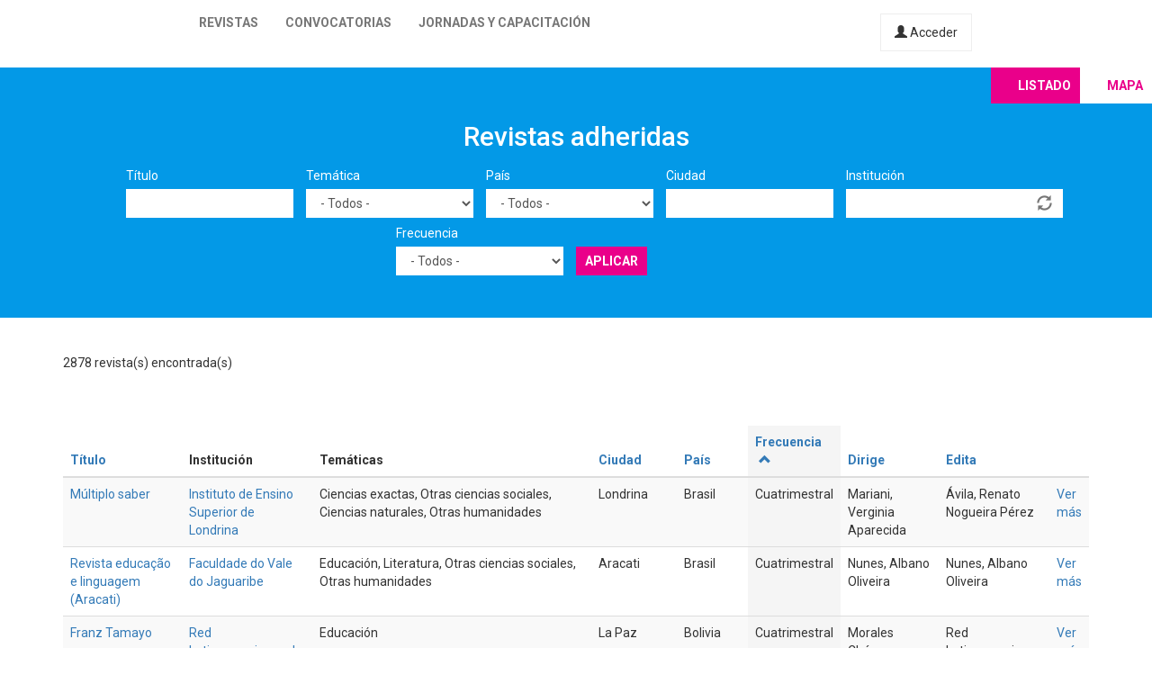

--- FILE ---
content_type: text/html; charset=utf-8
request_url: https://latinrev.flacso.org.ar/revistas/Zm9ydW0tZW?country=All&field_r_frecuencia_tid=All&tematicas=All&title=&city=&field_r_institucion_tid=&page=36&order=field_r_frecuencia&sort=asc
body_size: 11624
content:
<!DOCTYPE html>
<html lang="es" dir="ltr" prefix="content: http://purl.org/rss/1.0/modules/content/ dc: http://purl.org/dc/terms/ foaf: http://xmlns.com/foaf/0.1/ og: http://ogp.me/ns# rdfs: http://www.w3.org/2000/01/rdf-schema# sioc: http://rdfs.org/sioc/ns# sioct: http://rdfs.org/sioc/types# skos: http://www.w3.org/2004/02/skos/core# xsd: http://www.w3.org/2001/XMLSchema#">
<head>
  <link rel="profile" href="http://www.w3.org/1999/xhtml/vocab" />
  <meta name="viewport" content="width=device-width, initial-scale=1.0">
  <meta http-equiv="Content-Type" content="text/html; charset=utf-8" />
<meta name="Generator" content="Drupal 7 (http://drupal.org)" />
<link rel="shortcut icon" href="https://latinrev.flacso.org.ar/themes/latinrev/favicon/favicon.ico" type="image/vnd.microsoft.icon" />
<link href="https://fonts.googleapis.com/css2?family=Roboto:ital,wght@0,100;0,300;0,400;0,500;0,700;0,900;1,300&display=swap" rel="stylesheet">


<meta name="theme-color" content="#ffffff">
  <title>Revistas adheridas | LatinREV</title>
  <style>
@import url("https://latinrev.flacso.org.ar/modules/system/system.base.css?rzlyrs");
</style>
<style>
@import url("https://latinrev.flacso.org.ar/sites/all/modules/date/date_api/date.css?rzlyrs");
@import url("https://latinrev.flacso.org.ar/sites/all/modules/date/date_popup/themes/datepicker.1.7.css?rzlyrs");
@import url("https://latinrev.flacso.org.ar/modules/field/theme/field.css?rzlyrs");
@import url("https://latinrev.flacso.org.ar/sites/all/modules/logintoboggan/logintoboggan.css?rzlyrs");
@import url("https://latinrev.flacso.org.ar/modules/node/node.css?rzlyrs");
@import url("https://latinrev.flacso.org.ar/sites/all/modules/youtube/css/youtube.css?rzlyrs");
@import url("https://latinrev.flacso.org.ar/sites/all/modules/views/css/views.css?rzlyrs");
</style>
<style>
@import url("https://latinrev.flacso.org.ar/sites/all/modules/ctools/css/ctools.css?rzlyrs");
</style>
<link type="text/css" rel="stylesheet" href="https://cdn.jsdelivr.net/npm/bootstrap@3.3.7/dist/css/bootstrap.css" media="all" />
<link type="text/css" rel="stylesheet" href="https://cdn.jsdelivr.net/npm/@unicorn-fail/drupal-bootstrap-styles@0.0.2/dist/3.3.1/7.x-3.x/drupal-bootstrap.css" media="all" />
<style>
@import url("https://latinrev.flacso.org.ar/themes/latinrev/css/style.css?rzlyrs");
@import url("https://latinrev.flacso.org.ar/themes/latinrev/css/panel.css?rzlyrs");
@import url("https://latinrev.flacso.org.ar/sites/default/files/less/style.8lLBlKqn1hN9HJKghAS47vWbFXYjxFuLEbw2-pafNbc.css?rzlyrs");
</style>
  <!-- HTML5 element support for IE6-8 -->
  <!--[if lt IE 9]>
    <script src="https://cdn.jsdelivr.net/html5shiv/3.7.3/html5shiv-printshiv.min.js"></script>
  <![endif]-->
  <script src="//ajax.googleapis.com/ajax/libs/jquery/1.10.2/jquery.js"></script>
<script>window.jQuery || document.write("<script src='/sites/all/modules/jquery_update/replace/jquery/1.10/jquery.js'>\x3C/script>")</script>
<script src="https://latinrev.flacso.org.ar/misc/jquery-extend-3.4.0.js?v=1.10.2"></script>
<script src="https://latinrev.flacso.org.ar/misc/jquery-html-prefilter-3.5.0-backport.js?v=1.10.2"></script>
<script src="https://latinrev.flacso.org.ar/misc/jquery.once.js?v=1.2"></script>
<script src="https://latinrev.flacso.org.ar/misc/drupal.js?rzlyrs"></script>
<script src="https://latinrev.flacso.org.ar/sites/all/modules/jquery_update/replace/ui/external/jquery.cookie.js?v=67fb34f6a866c40d0570"></script>
<script src="https://latinrev.flacso.org.ar/sites/all/modules/jquery_update/replace/misc/jquery.form.js?v=2.69"></script>
<script src="https://latinrev.flacso.org.ar/misc/ajax.js?v=7.77"></script>
<script src="https://latinrev.flacso.org.ar/sites/all/modules/jquery_update/js/jquery_update.js?v=0.0.1"></script>
<script src="https://cdn.jsdelivr.net/npm/bootstrap@3.3.7/dist/js/bootstrap.js"></script>
<script src="https://latinrev.flacso.org.ar/sites/default/files/languages/es_c4YYbDDMeeVUoxSQwr-VAzm-ROJC_C1qyjsXId7nt7Y.js?rzlyrs"></script>
<script src="https://latinrev.flacso.org.ar/misc/autocomplete.js?v=7.77"></script>
<script src="https://latinrev.flacso.org.ar/sites/all/modules/views_selective_filters/js/attachBehaviours.js?rzlyrs"></script>
<script src="https://latinrev.flacso.org.ar/sites/all/modules/views/js/base.js?rzlyrs"></script>
<script src="https://latinrev.flacso.org.ar/themes/bootstrap/js/misc/_progress.js?v=7.77"></script>
<script src="https://latinrev.flacso.org.ar/sites/all/modules/views/js/ajax_view.js?rzlyrs"></script>
<script src="https://latinrev.flacso.org.ar/themes/latinrev/js/scripts.js?rzlyrs"></script>
<script src="https://latinrev.flacso.org.ar/themes/bootstrap/js/misc/ajax.js?rzlyrs"></script>
<script src="https://latinrev.flacso.org.ar/themes/bootstrap/js/misc/autocomplete.js?rzlyrs"></script>
<script src="https://latinrev.flacso.org.ar/themes/bootstrap/js/modules/views/js/ajax_view.js?rzlyrs"></script>
<script>jQuery.extend(Drupal.settings, {"basePath":"\/","pathPrefix":"","ajaxPageState":{"theme":"latinrev","theme_token":"GiYpqdKxUVctOfvYx8i2oRbarry2tG_FQF6LInVbsdU","jquery_version":"1.10","js":{"themes\/bootstrap\/js\/bootstrap.js":1,"\/\/ajax.googleapis.com\/ajax\/libs\/jquery\/1.10.2\/jquery.js":1,"0":1,"misc\/jquery-extend-3.4.0.js":1,"misc\/jquery-html-prefilter-3.5.0-backport.js":1,"misc\/jquery.once.js":1,"misc\/drupal.js":1,"sites\/all\/modules\/jquery_update\/replace\/ui\/external\/jquery.cookie.js":1,"sites\/all\/modules\/jquery_update\/replace\/misc\/jquery.form.js":1,"misc\/ajax.js":1,"sites\/all\/modules\/jquery_update\/js\/jquery_update.js":1,"https:\/\/cdn.jsdelivr.net\/npm\/bootstrap@3.3.7\/dist\/js\/bootstrap.js":1,"public:\/\/languages\/es_c4YYbDDMeeVUoxSQwr-VAzm-ROJC_C1qyjsXId7nt7Y.js":1,"misc\/autocomplete.js":1,"sites\/all\/modules\/views_selective_filters\/js\/attachBehaviours.js":1,"sites\/all\/modules\/views\/js\/base.js":1,"themes\/bootstrap\/js\/misc\/_progress.js":1,"sites\/all\/modules\/views\/js\/ajax_view.js":1,"themes\/latinrev\/js\/scripts.js":1,"themes\/bootstrap\/js\/misc\/ajax.js":1,"themes\/bootstrap\/js\/misc\/autocomplete.js":1,"themes\/bootstrap\/js\/modules\/views\/js\/ajax_view.js":1},"css":{"modules\/system\/system.base.css":1,"sites\/all\/modules\/date\/date_api\/date.css":1,"sites\/all\/modules\/date\/date_popup\/themes\/datepicker.1.7.css":1,"modules\/field\/theme\/field.css":1,"sites\/all\/modules\/logintoboggan\/logintoboggan.css":1,"modules\/node\/node.css":1,"sites\/all\/modules\/youtube\/css\/youtube.css":1,"sites\/all\/modules\/views\/css\/views.css":1,"sites\/all\/modules\/ctools\/css\/ctools.css":1,"https:\/\/cdn.jsdelivr.net\/npm\/bootstrap@3.3.7\/dist\/css\/bootstrap.css":1,"https:\/\/cdn.jsdelivr.net\/npm\/@unicorn-fail\/drupal-bootstrap-styles@0.0.2\/dist\/3.3.1\/7.x-3.x\/drupal-bootstrap.css":1,"themes\/latinrev\/css\/style.css":1,"themes\/latinrev\/css\/panel.css":1,"themes\/latinrev\/less\/style.less":1}},"urlIsAjaxTrusted":{"\/revistas\/Zm9ydW0tZW":true,"\/views\/ajax":true},"views":{"ajax_path":"\/views\/ajax","ajaxViews":{"views_dom_id:8947fb38907f9bd7d18d8e481b877f39":{"view_name":"revistas_vista","view_display_id":"page","view_args":"sinectica-revista-electronica-educacion\/feed","view_path":"revistas\/sinectica-revista-electronica-educacion\/feed","view_base_path":"revistas","view_dom_id":"8947fb38907f9bd7d18d8e481b877f39","pager_element":0}}},"bootstrap":{"anchorsFix":"0","anchorsSmoothScrolling":"0","formHasError":1,"popoverEnabled":1,"popoverOptions":{"animation":1,"html":0,"placement":"right","selector":"","trigger":"click","triggerAutoclose":1,"title":"","content":"","delay":0,"container":"body"},"tooltipEnabled":1,"tooltipOptions":{"animation":1,"html":0,"placement":"auto left","selector":"","trigger":"hover focus","delay":0,"container":"body"}}});</script>
</head>
<body class="html not-front not-logged-in no-sidebars page-revistas page-revistas-zm9ydw0tzw">
  <div id="skip-link">
    <a href="#main-content" class="element-invisible element-focusable">Pasar al contenido principal</a>
  </div>
    <header id="navbar" role="banner" class="navbar container-fluid navbar-default navbar-fixed-top">
  <div class="container-fluid">
    <div class="navbar-header">
            
        <a class="logo navbar-btn pull-left" href="/" title="Inicio">
         <span>LatinREV</span>
        </a>
         
      
     

              <button type="button" class="navbar-toggle" data-toggle="collapse" data-target="#navbar-collapse">
          <span class="sr-only">Toggle navigation</span>
          <span class="icon-bar"></span>
          <span class="icon-bar"></span>
          <span class="icon-bar"></span>
        </button>
          </div>

          <div class="navbar-collapse collapse" id="navbar-collapse">
        <nav role="navigation">
                      <ul class="menu nav navbar-nav"><li class="first leaf"><a href="/mapa" title="">Revistas</a></li>
<li class="leaf"><a href="/convocatorias" title="">Convocatorias</a></li>
<li class="last leaf"><a href="/jornadas" title="">Jornadas y capacitación</a></li>
</ul>                    
          
                    <a href="/user/login" class="micuenta"><span class="glyphicon glyphicon-user" aria-hidden="true"></span> Acceder</a>
                            </nav>
        <a class="flacso_logo navbar-btn pull-right" href="https://www.flacso.org.ar" title="FLACSO Argentina">
         <span>FLACSO Argentina</span>
        </a>
      </div>
        
    
    
  </div>
  
  
  
</header>

<div class="main-container container-fluid">

  <header role="banner" id="page-header">
    
      </header> <!-- /#page-header -->

  <div class="row">

    
    <section>
                  <a id="main-content"></a>
                                                                <div class="region region-content">
    <section id="block-system-main" class="block block-system clearfix">

      
  <div class="view view-revistas-vista view-id-revistas_vista view-display-id-page view-dom-id-8947fb38907f9bd7d18d8e481b877f39">
 
  
<div class="cabecera">
       <div class="container">
      <div class="mapa_switch"><a class="active s_lista" href="/revistas">Listado</a><a href="/mapa" class="s_mapa">Mapa</a></div>
    <h2>Revistas adheridas</h2>

        <div class="view-filters">
      <form action="/revistas/sinectica-revista-electronica-educacion/feed" method="get" id="views-exposed-form-revistas-vista-page" accept-charset="UTF-8"><div><div class="views-exposed-form">
  <div class="views-exposed-widgets clearfix">
          <div id="edit-title-wrapper" class="views-exposed-widget views-widget-filter-title">
                  <label for="edit-title">
            Título          </label>
                        <div class="views-widget">
          <div class="form-item form-item-title form-type-textfield form-group"><input class="form-control form-text" type="text" id="edit-title" name="title" value="" size="30" maxlength="128" /></div>        </div>
              </div>
          <div id="edit-tematicas-wrapper" class="views-exposed-widget views-widget-filter-field_r_tematicas_g_target_id_selective">
                  <label for="edit-tematicas">
            Temática          </label>
                        <div class="views-widget">
          <div class="form-item form-item-tematicas form-type-select form-group"><select class="form-control form-select" id="edit-tematicas" name="tematicas"><option value="All" selected="selected">- Todos -</option><option value="1990">Administración y políticas públicas</option><option value="1948">Antropología</option><option value="1968">Arquitectura y urbanismo</option><option value="2419">Artes</option><option value="1973">Bioética</option><option value="1967">Ciencia e investigación</option><option value="1944">Ciencia política</option><option value="2965">Ciencias agrarias</option><option value="2973">Ciencias de la información</option><option value="2581">Ciencias exactas</option><option value="2448">Ciencias naturales</option><option value="1954">Comunicación y nuevas tecnologías</option><option value="1943">Derecho</option><option value="1950">Economía</option><option value="1945">Educación</option><option value="1957">Educación física</option><option value="1952">Filosofía</option><option value="1958">Geografía</option><option value="3128">Gerontología</option><option value="1955">Género</option><option value="1951">Historia</option><option value="1966">Informática y medios</option><option value="1953">Literatura</option><option value="1963">Medio ambiente</option><option value="1946">Otras ciencias sociales</option><option value="1956">Otras humanidades</option><option value="4439">Psicología</option><option value="1960">Relaciones del trabajo</option><option value="1965">Relaciones internacionales</option><option value="1970">Salud</option><option value="1947">Sociología</option><option value="1964">Tecnología y producción industrial</option><option value="1969">Teología</option><option value="1962">Turismo</option></select></div>        </div>
              </div>
          <div id="edit-country-wrapper" class="views-exposed-widget views-widget-filter-country">
                  <label for="edit-country">
            País          </label>
                        <div class="views-widget">
          <div class="form-item form-item-country form-type-select form-group"><select class="location_auto_country location_auto_join_country form-control form-select" id="edit-country" name="country"><option value="All" selected="selected">- Todos -</option><option value="AO">Angola</option><option value="DZ">Argelia</option><option value="AR">Argentina</option><option value="BO">Bolivia</option><option value="BR">Brasil</option><option value="CL">Chile</option><option value="CO">Colombia</option><option value="CR">Costa Rica</option><option value="CU">Cuba</option><option value="EC">Ecuador</option><option value="SV">El Salvador</option><option value="ES">España</option><option value="US">Estados Unidos</option><option value="GT">Guatemala</option><option value="NL">Holanda</option><option value="HN">Honduras</option><option value="IN">India</option><option value="MZ">Mozambique</option><option value="MX">México</option><option value="NI">Nicaragua</option><option value="PA">Panamá</option><option value="PY">Paraguay</option><option value="PE">Perú</option><option value="PT">Portugal</option><option value="PR">Puerto Rico</option><option value="DO">República Dominicana</option><option value="UY">Uruguay</option><option value="VE">Venezuela</option></select></div>        </div>
              </div>
          <div id="edit-city-wrapper" class="views-exposed-widget views-widget-filter-city">
                  <label for="edit-city">
            Ciudad          </label>
                        <div class="views-widget">
          <div class="form-item form-item-city form-type-textfield form-group"><input class="form-control form-text" type="text" id="edit-city" name="city" value="" size="30" maxlength="128" /></div>        </div>
              </div>
          <div id="edit-field-r-institucion-tid-wrapper" class="views-exposed-widget views-widget-filter-field_r_institucion_tid">
                  <label for="edit-field-r-institucion-tid">
            Institución          </label>
                        <div class="views-widget">
          <div class="form-item form-item-field-r-institucion-tid form-type-textfield form-autocomplete form-group"><div class="input-group"><input class="form-control form-text" type="text" id="edit-field-r-institucion-tid" name="field_r_institucion_tid" value="" size="60" maxlength="128" /><input class="autocomplete" disabled="disabled" id="edit-field-r-institucion-tid-autocomplete" type="hidden" value="https://latinrev.flacso.org.ar/index.php?q=admin/views/ajax/autocomplete/taxonomy/2" />
<span class="input-group-addon"><span class="icon glyphicon glyphicon-refresh" aria-hidden="true"></span>
</span></div></div>        </div>
              </div>
          <div id="edit-field-r-frecuencia-tid-wrapper" class="views-exposed-widget views-widget-filter-field_r_frecuencia_tid">
                  <label for="edit-field-r-frecuencia-tid">
            Frecuencia          </label>
                        <div class="views-widget">
          <div class="form-item form-item-field-r-frecuencia-tid form-type-select form-group"><select class="form-control form-select" id="edit-field-r-frecuencia-tid" name="field_r_frecuencia_tid"><option value="All" selected="selected">- Todos -</option><option value="797">Anual</option><option value="806">Bianual</option><option value="803">Bimestral</option><option value="796">Cuatrimestral</option><option value="808">Flujo continuo</option><option value="817">Irregular</option><option value="7">Mensual</option><option value="795">Semestral</option><option value="794">Trimestral</option></select></div>        </div>
              </div>
                    <div class="views-exposed-widget views-submit-button">
      <button type="submit" id="edit-submit-revistas-vista" name="" value="Aplicar" class="btn btn-info form-submit">Aplicar</button>
    </div>
      </div>
</div>
</div></form>    </div>
    </div>
  
  </div>
    <div class="view-header">
     <div class="container"> <div class="feed-icon">
      <a href="/revistas/exportar/sinectica-revista-electronica-educacion/feed?country=All&amp;field_r_frecuencia_tid=All&amp;order=field_r_frecuencia&amp;sort=asc&amp;tematicas=All"><img typeof="foaf:Image" class="img-responsive" src="https://latinrev.flacso.org.ar/sites/all/modules/views_data_export/images/csv.png" alt="CSV" title="CSV" /></a>    </div> 2878 revista(s) encontrada(s)   
      </div></div>
    
  <div class="container">
    
    <div class="view-content">
      <div class="table-responsive">
<table class="views-table cols-9 table table-hover table-striped" >
        <thead>
      <tr>
                  <th class="views-field views-field-title" >
            <a href="/revistas/sinectica-revista-electronica-educacion/feed?country=All&amp;field_r_frecuencia_tid=All&amp;tematicas=All&amp;page=36&amp;title=&amp;city=&amp;field_r_institucion_tid=&amp;order=title&amp;sort=asc" title="ordenar por Título" class="active">Título</a>          </th>
                  <th class="views-field views-field-field-r-institucion-1" >
            Institución          </th>
                  <th class="views-field views-field-field-r-tematicas-g" >
            Temáticas          </th>
                  <th class="views-field views-field-city" >
            <a href="/revistas/sinectica-revista-electronica-educacion/feed?country=All&amp;field_r_frecuencia_tid=All&amp;tematicas=All&amp;page=36&amp;title=&amp;city=&amp;field_r_institucion_tid=&amp;order=city&amp;sort=asc" title="ordenar por Ciudad" class="active">Ciudad</a>          </th>
                  <th class="views-field views-field-country" >
            <a href="/revistas/sinectica-revista-electronica-educacion/feed?country=All&amp;field_r_frecuencia_tid=All&amp;tematicas=All&amp;page=36&amp;title=&amp;city=&amp;field_r_institucion_tid=&amp;order=country&amp;sort=asc" title="ordenar por País" class="active">País</a>          </th>
                  <th class="views-field views-field-field-r-frecuencia active" >
            <a href="/revistas/sinectica-revista-electronica-educacion/feed?country=All&amp;field_r_frecuencia_tid=All&amp;tematicas=All&amp;page=36&amp;title=&amp;city=&amp;field_r_institucion_tid=&amp;order=field_r_frecuencia&amp;sort=desc" title="ordenar por Frecuencia" class="active">Frecuencia<span class="icon-after icon glyphicon glyphicon-chevron-up" data-toggle="tooltip" data-placement="bottom" title="orden descendente" aria-hidden="true"></span>
</a>          </th>
                  <th class="views-field views-field-field-r-director" >
            <a href="/revistas/sinectica-revista-electronica-educacion/feed?country=All&amp;field_r_frecuencia_tid=All&amp;tematicas=All&amp;page=36&amp;title=&amp;city=&amp;field_r_institucion_tid=&amp;order=field_r_director&amp;sort=asc" title="ordenar por Dirige" class="active">Dirige</a>          </th>
                  <th class="views-field views-field-field-r-editor" >
            <a href="/revistas/sinectica-revista-electronica-educacion/feed?country=All&amp;field_r_frecuencia_tid=All&amp;tematicas=All&amp;page=36&amp;title=&amp;city=&amp;field_r_institucion_tid=&amp;order=field_r_editor&amp;sort=asc" title="ordenar por Edita" class="active">Edita</a>          </th>
                  <th class="views-field views-field-view-node-1" >
                      </th>
              </tr>
    </thead>
    <tbody>
          <tr class="odd views-row-first">
                  <td class="views-field views-field-title" >
            <a href="/revistas/multiplo-saber" target="_blank">Múltiplo saber</a>          </td>
                  <td class="views-field views-field-field-r-institucion-1" >
            <a href="/revistas/multiplo-saber" target="_blank">Instituto de Ensino Superior de Londrina</a>          </td>
                  <td class="views-field views-field-field-r-tematicas-g" >
            Ciencias exactas, Otras ciencias sociales, Ciencias naturales, Otras humanidades          </td>
                  <td class="views-field views-field-city" >
            Londrina          </td>
                  <td class="views-field views-field-country" >
            Brasil          </td>
                  <td class="views-field views-field-field-r-frecuencia active" >
            Cuatrimestral          </td>
                  <td class="views-field views-field-field-r-director" >
            Mariani, Verginia Aparecida          </td>
                  <td class="views-field views-field-field-r-editor" >
            Ávila, Renato Nogueira Pérez          </td>
                  <td class="views-field views-field-view-node-1" >
            <a href="/revistas/multiplo-saber">Ver más</a>          </td>
              </tr>
          <tr class="even">
                  <td class="views-field views-field-title" >
            <a href="/revistas/revista-educacao-e-linguagem-aracati" target="_blank"> Revista educação e linguagem (Aracati)</a>          </td>
                  <td class="views-field views-field-field-r-institucion-1" >
            <a href="/revistas/revista-educacao-e-linguagem-aracati" target="_blank">Faculdade do Vale do Jaguaribe</a>          </td>
                  <td class="views-field views-field-field-r-tematicas-g" >
            Educación, Literatura, Otras ciencias sociales, Otras humanidades          </td>
                  <td class="views-field views-field-city" >
            Aracati          </td>
                  <td class="views-field views-field-country" >
            Brasil          </td>
                  <td class="views-field views-field-field-r-frecuencia active" >
            Cuatrimestral          </td>
                  <td class="views-field views-field-field-r-director" >
            Nunes, Albano Oliveira          </td>
                  <td class="views-field views-field-field-r-editor" >
            Nunes, Albano Oliveira          </td>
                  <td class="views-field views-field-view-node-1" >
            <a href="/revistas/revista-educacao-e-linguagem-aracati">Ver más</a>          </td>
              </tr>
          <tr class="odd">
                  <td class="views-field views-field-title" >
            <a href="/revistas/franz-tamayo" target="_blank">Franz Tamayo</a>          </td>
                  <td class="views-field views-field-field-r-institucion-1" >
            <a href="/revistas/franz-tamayo" target="_blank">Red Latinoamericana de Educación RELE</a>          </td>
                  <td class="views-field views-field-field-r-tematicas-g" >
            Educación          </td>
                  <td class="views-field views-field-city" >
            La Paz          </td>
                  <td class="views-field views-field-country" >
            Bolivia          </td>
                  <td class="views-field views-field-field-r-frecuencia active" >
            Cuatrimestral          </td>
                  <td class="views-field views-field-field-r-director" >
            Morales Chávez, Germán          </td>
                  <td class="views-field views-field-field-r-editor" >
            Red Latinoamericana de Educación RELE          </td>
                  <td class="views-field views-field-view-node-1" >
            <a href="/revistas/franz-tamayo">Ver más</a>          </td>
              </tr>
          <tr class="even">
                  <td class="views-field views-field-title" >
            <a href="/revistas/psicoanalisis" target="_blank">Psicoanálisis </a>          </td>
                  <td class="views-field views-field-field-r-institucion-1" >
            <a href="/revistas/psicoanalisis" target="_blank">Asociación Psicoanalítica de Buenos Aires</a>          </td>
                  <td class="views-field views-field-field-r-tematicas-g" >
            Otras humanidades          </td>
                  <td class="views-field views-field-city" >
            Buenos Aires          </td>
                  <td class="views-field views-field-country" >
            Argentina          </td>
                  <td class="views-field views-field-field-r-frecuencia active" >
            Cuatrimestral          </td>
                  <td class="views-field views-field-field-r-director" >
            Costas Antola, Adela          </td>
                  <td class="views-field views-field-field-r-editor" >
            Asociación Psicoanalítica de Buenos Aires – APdeBA           </td>
                  <td class="views-field views-field-view-node-1" >
            <a href="/revistas/psicoanalisis">Ver más</a>          </td>
              </tr>
          <tr class="odd">
                  <td class="views-field views-field-title" >
            <a href="/revistas/revista-latinoamericana-ciencias-sociales-ninez-juventud" target="_blank">Revista latinoamericana de ciencias sociales, niñez y juventud</a>          </td>
                  <td class="views-field views-field-field-r-institucion-1" >
            <a href="/revistas/revista-latinoamericana-ciencias-sociales-ninez-juventud" target="_blank">Universidad de Manizales. Fundación Centro Internacional de Educación y Desarrollo Humano</a>          </td>
                  <td class="views-field views-field-field-r-tematicas-g" >
            Ciencia política, Educación, Otras ciencias sociales, Psicología, Sociología          </td>
                  <td class="views-field views-field-city" >
            MANIZALES          </td>
                  <td class="views-field views-field-country" >
            Colombia          </td>
                  <td class="views-field views-field-field-r-frecuencia active" >
            Cuatrimestral          </td>
                  <td class="views-field views-field-field-r-director" >
            Ospina, Héctor Fabio          </td>
                  <td class="views-field views-field-field-r-editor" >
            Universidad de Manizales          </td>
                  <td class="views-field views-field-view-node-1" >
            <a href="/revistas/revista-latinoamericana-ciencias-sociales-ninez-juventud">Ver más</a>          </td>
              </tr>
          <tr class="even">
                  <td class="views-field views-field-title" >
            <a href="/revistas/desacatos" target="_blank">Desacatos</a>          </td>
                  <td class="views-field views-field-field-r-institucion-1" >
            <a href="/revistas/desacatos" target="_blank">Centro de Investigación y Estudios Superiores en Antropología Social</a>          </td>
                  <td class="views-field views-field-field-r-tematicas-g" >
            Antropología          </td>
                  <td class="views-field views-field-city" >
            Ciudad de México          </td>
                  <td class="views-field views-field-country" >
            México          </td>
                  <td class="views-field views-field-field-r-frecuencia active" >
            Cuatrimestral          </td>
                  <td class="views-field views-field-field-r-director" >
            Aziz Nassif, Alberto          </td>
                  <td class="views-field views-field-field-r-editor" >
            Beltrán, Andrea          </td>
                  <td class="views-field views-field-view-node-1" >
            <a href="/revistas/desacatos">Ver más</a>          </td>
              </tr>
          <tr class="odd">
                  <td class="views-field views-field-title" >
            <a href="/revistas/pandaemonium-germanicum" target="_blank">Pandaemonium germanicum </a>          </td>
                  <td class="views-field views-field-field-r-institucion-1" >
            <a href="/revistas/pandaemonium-germanicum" target="_blank">Universidade de São Paulo</a>          </td>
                  <td class="views-field views-field-field-r-tematicas-g" >
            Otras ciencias sociales          </td>
                  <td class="views-field views-field-city" >
            São Paulo          </td>
                  <td class="views-field views-field-country" >
            Brasil          </td>
                  <td class="views-field views-field-field-r-frecuencia active" >
            Cuatrimestral          </td>
                  <td class="views-field views-field-field-r-director" >
            Perez, Juliana P.          </td>
                  <td class="views-field views-field-field-r-editor" >
            Heise, Elóa di Pierro          </td>
                  <td class="views-field views-field-view-node-1" >
            <a href="/revistas/pandaemonium-germanicum">Ver más</a>          </td>
              </tr>
          <tr class="even">
                  <td class="views-field views-field-title" >
            <a href="/revistas/intiurku" target="_blank">INTIURKU</a>          </td>
                  <td class="views-field views-field-field-r-institucion-1" >
            <a href="/revistas/intiurku" target="_blank">Asociación de Estudios Históricos de Tacna</a>          </td>
                  <td class="views-field views-field-field-r-tematicas-g" >
            Antropología, Geografía, Historia, Otras ciencias sociales, Otras humanidades          </td>
                  <td class="views-field views-field-city" >
            Tacna          </td>
                  <td class="views-field views-field-country" >
            Perú          </td>
                  <td class="views-field views-field-field-r-frecuencia active" >
            Cuatrimestral          </td>
                  <td class="views-field views-field-field-r-director" >
            Asociación de Estudios Históricos de Tacna          </td>
                  <td class="views-field views-field-field-r-editor" >
            Asociación de Estudios Históricos de Tacna          </td>
                  <td class="views-field views-field-view-node-1" >
            <a href="/revistas/intiurku">Ver más</a>          </td>
              </tr>
          <tr class="odd">
                  <td class="views-field views-field-title" >
            <a href="/revistas/comechingonia-revista-arqueologia" target="_blank">Comechingonia: revista de arqueología</a>          </td>
                  <td class="views-field views-field-field-r-institucion-1" >
            <a href="/revistas/comechingonia-revista-arqueologia" target="_blank">Universidad Nacional de Córdoba. Centro de Estudios Históricos</a>          </td>
                  <td class="views-field views-field-field-r-tematicas-g" >
            Antropología, Historia          </td>
                  <td class="views-field views-field-city" >
            Córdoba          </td>
                  <td class="views-field views-field-country" >
            Argentina          </td>
                  <td class="views-field views-field-field-r-frecuencia active" >
            Cuatrimestral          </td>
                  <td class="views-field views-field-field-r-director" >
            Berberián, Eduardo          </td>
                  <td class="views-field views-field-field-r-editor" >
            Salazar, Julián          </td>
                  <td class="views-field views-field-view-node-1" >
            <a href="/revistas/comechingonia-revista-arqueologia">Ver más</a>          </td>
              </tr>
          <tr class="even">
                  <td class="views-field views-field-title" >
            <a href="/revistas/vertices" target="_blank">Vértices</a>          </td>
                  <td class="views-field views-field-field-r-institucion-1" >
            <a href="/revistas/vertices" target="_blank">Essentia Editora do Instituto Federal Fluminense</a>          </td>
                  <td class="views-field views-field-field-r-tematicas-g" >
            Otras ciencias sociales          </td>
                  <td class="views-field views-field-city" >
            Campos dos Goytacazes          </td>
                  <td class="views-field views-field-country" >
            Brasil          </td>
                  <td class="views-field views-field-field-r-frecuencia active" >
            Cuatrimestral          </td>
                  <td class="views-field views-field-field-r-director" >
            Ferreira, Cláudia Marcia Alves           </td>
                  <td class="views-field views-field-field-r-editor" >
            Andrade, Inêz Barcellos de           </td>
                  <td class="views-field views-field-view-node-1" >
            <a href="/revistas/vertices">Ver más</a>          </td>
              </tr>
          <tr class="odd">
                  <td class="views-field views-field-title" >
            <a href="/revistas/investigaciones-geograficas" target="_blank">Investigaciones geográficas</a>          </td>
                  <td class="views-field views-field-field-r-institucion-1" >
            <a href="/revistas/investigaciones-geograficas" target="_blank">Universidad Nacional Autónoma de México. Instituto de Geografía</a>          </td>
                  <td class="views-field views-field-field-r-tematicas-g" >
            Geografía          </td>
                  <td class="views-field views-field-city" >
            Ciudad de México          </td>
                  <td class="views-field views-field-country" >
            México          </td>
                  <td class="views-field views-field-field-r-frecuencia active" >
            Cuatrimestral          </td>
                  <td class="views-field views-field-field-r-director" >
            Sánchez, María Teresa          </td>
                  <td class="views-field views-field-field-r-editor" >
            Marcó del Pont Lalli, Raúl           </td>
                  <td class="views-field views-field-view-node-1" >
            <a href="/revistas/investigaciones-geograficas">Ver más</a>          </td>
              </tr>
          <tr class="even">
                  <td class="views-field views-field-title" >
            <a href="/revistas/ixmati" target="_blank">Ixmati</a>          </td>
                  <td class="views-field views-field-field-r-institucion-1" >
            <a href="/revistas/ixmati" target="_blank">Universidad del Valle de Puebla</a>          </td>
                  <td class="views-field views-field-field-r-tematicas-g" >
            Economía, Turismo          </td>
                  <td class="views-field views-field-city" >
            Puebla          </td>
                  <td class="views-field views-field-country" >
            México          </td>
                  <td class="views-field views-field-field-r-frecuencia active" >
            Cuatrimestral          </td>
                  <td class="views-field views-field-field-r-director" >
            Universidad del Valle de Puebla          </td>
                  <td class="views-field views-field-field-r-editor" >
            Universidad del Valle de Puebla          </td>
                  <td class="views-field views-field-view-node-1" >
            <a href="/revistas/ixmati">Ver más</a>          </td>
              </tr>
          <tr class="odd">
                  <td class="views-field views-field-title" >
            <a href="/revistas/revista-cientifica" target="_blank">Revista científica</a>          </td>
                  <td class="views-field views-field-field-r-institucion-1" >
            <a href="/revistas/revista-cientifica" target="_blank">Universidad Distrital Francisco José de Caldas</a>          </td>
                  <td class="views-field views-field-field-r-tematicas-g" >
            Otras ciencias sociales          </td>
                  <td class="views-field views-field-city" >
            Bogotá          </td>
                  <td class="views-field views-field-country" >
            Colombia          </td>
                  <td class="views-field views-field-field-r-frecuencia active" >
            Cuatrimestral          </td>
                  <td class="views-field views-field-field-r-director" >
            Gallego Torres, Adriana Patricia          </td>
                  <td class="views-field views-field-field-r-editor" >
            Gallego Torres, Adriana Patricia          </td>
                  <td class="views-field views-field-view-node-1" >
            <a href="/revistas/revista-cientifica">Ver más</a>          </td>
              </tr>
          <tr class="even">
                  <td class="views-field views-field-title" >
            <a href="/revistas/innova-research-journal" target="_blank">Innova research journal </a>          </td>
                  <td class="views-field views-field-field-r-institucion-1" >
            <a href="/revistas/innova-research-journal" target="_blank">Universidad Internacional del Ecuador. Sede Guayaquil</a>          </td>
                  <td class="views-field views-field-field-r-tematicas-g" >
            Economía, Educación, Otras ciencias sociales, Tecnología y producción industrial          </td>
                  <td class="views-field views-field-city" >
            Guayaquil          </td>
                  <td class="views-field views-field-country" >
            Ecuador          </td>
                  <td class="views-field views-field-field-r-frecuencia active" >
            Cuatrimestral          </td>
                  <td class="views-field views-field-field-r-director" >
            Maino Isaías, Aldo          </td>
                  <td class="views-field views-field-field-r-editor" >
            Maino Isaías, Aldo          </td>
                  <td class="views-field views-field-view-node-1" >
            <a href="/revistas/innova-research-journal">Ver más</a>          </td>
              </tr>
          <tr class="odd">
                  <td class="views-field views-field-title" >
            <a href="/revistas/revista-boletin-cientifico-ideas-voces" target="_blank">Revista boletín científico ideas &amp; voces</a>          </td>
                  <td class="views-field views-field-field-r-institucion-1" >
            <a href="/revistas/revista-boletin-cientifico-ideas-voces" target="_blank">Red de Educación</a>, <a href="/revistas/revista-boletin-cientifico-ideas-voces" target="_blank">Innovación y Empresa</a>          </td>
                  <td class="views-field views-field-field-r-tematicas-g" >
            Ciencia e investigación, Ciencia política, Ciencias agrarias, Ciencias de la información, Ciencias exactas, Ciencias naturales, Economía, Educación, Otras ciencias sociales, Otras humanidades, Psicología          </td>
                  <td class="views-field views-field-city" >
            LA CONCORDIA          </td>
                  <td class="views-field views-field-country" >
            Ecuador          </td>
                  <td class="views-field views-field-field-r-frecuencia active" >
            Cuatrimestral          </td>
                  <td class="views-field views-field-field-r-director" >
            Cevallos Uve, Gabriel Estuardo          </td>
                  <td class="views-field views-field-field-r-editor" >
            Villarreal Cobeña, Angel Wilson          </td>
                  <td class="views-field views-field-view-node-1" >
            <a href="/revistas/revista-boletin-cientifico-ideas-voces">Ver más</a>          </td>
              </tr>
          <tr class="even">
                  <td class="views-field views-field-title" >
            <a href="/revistas/revista-arquitectura-urbanismo-taypi" target="_blank">Revista de arquitectura y urbanismo TAYPI</a>          </td>
                  <td class="views-field views-field-field-r-institucion-1" >
            <a href="/revistas/revista-arquitectura-urbanismo-taypi" target="_blank">Universidad Nacional del Altiplano Puno. Escuela Profesional de Arquitectura y Urbanismo</a>          </td>
                  <td class="views-field views-field-field-r-tematicas-g" >
            Arquitectura y urbanismo, Artes, Ciencia e investigación, Educación, Geografía          </td>
                  <td class="views-field views-field-city" >
            Puno          </td>
                  <td class="views-field views-field-country" >
            Perú          </td>
                  <td class="views-field views-field-field-r-frecuencia active" >
            Cuatrimestral          </td>
                  <td class="views-field views-field-field-r-director" >
            Marín Mamani, Grover          </td>
                  <td class="views-field views-field-field-r-editor" >
            Marín Mamani, Grover          </td>
                  <td class="views-field views-field-view-node-1" >
            <a href="/revistas/revista-arquitectura-urbanismo-taypi">Ver más</a>          </td>
              </tr>
          <tr class="odd">
                  <td class="views-field views-field-title" >
            <a href="/revistas/revista-nupem" target="_blank">Revista NUPEM</a>          </td>
                  <td class="views-field views-field-field-r-institucion-1" >
            <a href="/revistas/revista-nupem" target="_blank">Universidade Estadual do Paraná. Programa de Pós-Graduação Interdisciplinar Sociedade e Desenvolvimento</a>          </td>
                  <td class="views-field views-field-field-r-tematicas-g" >
            Administración y políticas públicas, Antropología, Ciencia política, Comunicación y nuevas tecnologías, Educación, Filosofía, Género, Geografía, Historia, Literatura, Medio ambiente, Otras ciencias sociales, Otras humanidades, Psicología, Relaciones del trabajo, Relaciones internacionales, Sociología, Teología, Turismo          </td>
                  <td class="views-field views-field-city" >
            Campo Mourão          </td>
                  <td class="views-field views-field-country" >
            Brasil          </td>
                  <td class="views-field views-field-field-r-frecuencia active" >
            Cuatrimestral          </td>
                  <td class="views-field views-field-field-r-director" >
            Mezzomo, Frank Antonio          </td>
                  <td class="views-field views-field-field-r-editor" >
            Mezzomo, Frank Antonio          </td>
                  <td class="views-field views-field-view-node-1" >
            <a href="/revistas/revista-nupem">Ver más</a>          </td>
              </tr>
          <tr class="even">
                  <td class="views-field views-field-title" >
            <a href="/revistas/revista-peruana-derecho-ciencia-politica" target="_blank">Revista peruana de derecho y ciencia política</a>          </td>
                  <td class="views-field views-field-field-r-institucion-1" >
            <a href="/revistas/revista-peruana-derecho-ciencia-politica" target="_blank">Instituto de investigación y Capacitación Profesional del Pacífico</a>          </td>
                  <td class="views-field views-field-field-r-tematicas-g" >
            Derecho          </td>
                  <td class="views-field views-field-city" >
            Puno          </td>
                  <td class="views-field views-field-country" >
            Perú          </td>
                  <td class="views-field views-field-field-r-frecuencia active" >
            Cuatrimestral          </td>
                  <td class="views-field views-field-field-r-director" >
            Valero Ancco, Vidnay Noel; Canaza Choque, Franklin Américo          </td>
                  <td class="views-field views-field-field-r-editor" >
            Instituto de Investigación y Capacitación Profesional del Pacífico          </td>
                  <td class="views-field views-field-view-node-1" >
            <a href="/revistas/revista-peruana-derecho-ciencia-politica">Ver más</a>          </td>
              </tr>
          <tr class="odd">
                  <td class="views-field views-field-title" >
            <a href="/revistas/revista-electronica-educare" target="_blank">Revista electrónica educare</a>          </td>
                  <td class="views-field views-field-field-r-institucion-1" >
            <a href="/revistas/revista-electronica-educare" target="_blank">Universidad Nacional</a>          </td>
                  <td class="views-field views-field-field-r-tematicas-g" >
            Comunicación y nuevas tecnologías, Educación          </td>
                  <td class="views-field views-field-city" >
            Heredia          </td>
                  <td class="views-field views-field-country" >
            Costa Rica          </td>
                  <td class="views-field views-field-field-r-frecuencia active" >
            Cuatrimestral          </td>
                  <td class="views-field views-field-field-r-director" >
            Penabad Camacho, Liana          </td>
                  <td class="views-field views-field-field-r-editor" >
            Penabad Camacho, Liana          </td>
                  <td class="views-field views-field-view-node-1" >
            <a href="/revistas/revista-electronica-educare">Ver más</a>          </td>
              </tr>
          <tr class="even">
                  <td class="views-field views-field-title" >
            <a href="/revistas/revista-contabilidade-financas" target="_blank">Revista contabilidade &amp; finanças </a>          </td>
                  <td class="views-field views-field-field-r-institucion-1" >
            <a href="/revistas/revista-contabilidade-financas" target="_blank">Universidade de São Paulo</a>          </td>
                  <td class="views-field views-field-field-r-tematicas-g" >
            Economía          </td>
                  <td class="views-field views-field-city" >
            São Paulo          </td>
                  <td class="views-field views-field-country" >
            Brasil          </td>
                  <td class="views-field views-field-field-r-frecuencia active" >
            Cuatrimestral          </td>
                  <td class="views-field views-field-field-r-director" >
            Frezatti, Fábio          </td>
                  <td class="views-field views-field-field-r-editor" >
            Frezatti, Fábio          </td>
                  <td class="views-field views-field-view-node-1" >
            <a href="/revistas/revista-contabilidade-financas">Ver más</a>          </td>
              </tr>
          <tr class="odd">
                  <td class="views-field views-field-title" >
            <a href="/revistas/anuario-antropologico" target="_blank">Anuário antropológico</a>          </td>
                  <td class="views-field views-field-field-r-institucion-1" >
            <a href="/revistas/anuario-antropologico" target="_blank">Universidade de Brasilia. Programa de Postgrado em Antropología Social</a>          </td>
                  <td class="views-field views-field-field-r-tematicas-g" >
            Antropología          </td>
                  <td class="views-field views-field-city" >
            Brasilia          </td>
                  <td class="views-field views-field-country" >
            Brasil          </td>
                  <td class="views-field views-field-field-r-frecuencia active" >
            Cuatrimestral          </td>
                  <td class="views-field views-field-field-r-director" >
            Silva, Kelly          </td>
                  <td class="views-field views-field-field-r-editor" >
            Universidade de Brasilia. Programa de Postgrado em Antropología Social          </td>
                  <td class="views-field views-field-view-node-1" >
            <a href="/revistas/anuario-antropologico">Ver más</a>          </td>
              </tr>
          <tr class="even">
                  <td class="views-field views-field-title" >
            <a href="/revistas/matrizes" target="_blank">Matrizes </a>          </td>
                  <td class="views-field views-field-field-r-institucion-1" >
            <a href="/revistas/matrizes" target="_blank">Universidade de São Paulo</a>          </td>
                  <td class="views-field views-field-field-r-tematicas-g" >
            Comunicación y nuevas tecnologías, Otras ciencias sociales          </td>
                  <td class="views-field views-field-city" >
            São Paulo          </td>
                  <td class="views-field views-field-country" >
            Brasil          </td>
                  <td class="views-field views-field-field-r-frecuencia active" >
            Cuatrimestral          </td>
                  <td class="views-field views-field-field-r-director" >
            Lopes, Maria Immacolata Vassallo de          </td>
                  <td class="views-field views-field-field-r-editor" >
            Lopes, Maria Immacolata Vassallo de          </td>
                  <td class="views-field views-field-view-node-1" >
            <a href="/revistas/matrizes">Ver más</a>          </td>
              </tr>
          <tr class="odd">
                  <td class="views-field views-field-title" >
            <a href="/revistas/interdisciplinar-revista-estudos-em-lingua-e-literatura" target="_blank">Interdisciplinar: revista de estudos em língua e literatura</a>          </td>
                  <td class="views-field views-field-field-r-institucion-1" >
            <a href="/revistas/interdisciplinar-revista-estudos-em-lingua-e-literatura" target="_blank">Universidade Federal de Sergipe</a>          </td>
                  <td class="views-field views-field-field-r-tematicas-g" >
            Literatura          </td>
                  <td class="views-field views-field-city" >
            São Cristovão          </td>
                  <td class="views-field views-field-country" >
            Brasil          </td>
                  <td class="views-field views-field-field-r-frecuencia active" >
            Cuatrimestral          </td>
                  <td class="views-field views-field-field-r-director" >
            Gomes, Carlos Magno          </td>
                  <td class="views-field views-field-field-r-editor" >
            Gomes, Carlos Magno          </td>
                  <td class="views-field views-field-view-node-1" >
            <a href="/revistas/interdisciplinar-revista-estudos-em-lingua-e-literatura">Ver más</a>          </td>
              </tr>
          <tr class="even">
                  <td class="views-field views-field-title" >
            <a href="/revistas/praxis-educativa" target="_blank">Praxis educativa</a>          </td>
                  <td class="views-field views-field-field-r-institucion-1" >
            <a href="/revistas/praxis-educativa" target="_blank">Universidad Nacional de La Pampa</a>          </td>
                  <td class="views-field views-field-field-r-tematicas-g" >
            Educación          </td>
                  <td class="views-field views-field-city" >
            Santa Rosa          </td>
                  <td class="views-field views-field-country" >
            Argentina          </td>
                  <td class="views-field views-field-field-r-frecuencia active" >
            Cuatrimestral          </td>
                  <td class="views-field views-field-field-r-director" >
            Di Franco, Maria Graciela           </td>
                  <td class="views-field views-field-field-r-editor" >
            Di Franco, Maria Graciela          </td>
                  <td class="views-field views-field-view-node-1" >
            <a href="/revistas/praxis-educativa">Ver más</a>          </td>
              </tr>
          <tr class="odd">
                  <td class="views-field views-field-title" >
            <a href="/revistas/revista-maracanan" target="_blank">Revista maracanan</a>          </td>
                  <td class="views-field views-field-field-r-institucion-1" >
            <a href="/revistas/revista-maracanan" target="_blank">Universidade do Estado do Rio de Janeiro. Programa de Pós-graduação em História</a>          </td>
                  <td class="views-field views-field-field-r-tematicas-g" >
            Historia          </td>
                  <td class="views-field views-field-city" >
            Rio de Janeiro          </td>
                  <td class="views-field views-field-country" >
            Brasil          </td>
                  <td class="views-field views-field-field-r-frecuencia active" >
            Cuatrimestral          </td>
                  <td class="views-field views-field-field-r-director" >
            Ferreira, Tania Maria Bessone Tavares da Cruz          </td>
                  <td class="views-field views-field-field-r-editor" >
            Vieira, Beatriz de Moraes; Correa, Claudio Miranda; Santos, Fabiano Vilaça dos; Machado, Marina Monteiro          </td>
                  <td class="views-field views-field-view-node-1" >
            <a href="/revistas/revista-maracanan">Ver más</a>          </td>
              </tr>
          <tr class="even">
                  <td class="views-field views-field-title" >
            <a href="/revistas/ciencia-deporte" target="_blank">Ciencia y deporte</a>          </td>
                  <td class="views-field views-field-field-r-institucion-1" >
            <a href="/revistas/ciencia-deporte" target="_blank">Universidad de Camagüey. Facultad de Cultura Física</a>          </td>
                  <td class="views-field views-field-field-r-tematicas-g" >
            Educación física          </td>
                  <td class="views-field views-field-city" >
            Camagüey          </td>
                  <td class="views-field views-field-country" >
            Cuba          </td>
                  <td class="views-field views-field-field-r-frecuencia active" >
            Cuatrimestral          </td>
                  <td class="views-field views-field-field-r-director" >
            Bueno Pérez, Lázaro Antonio          </td>
                  <td class="views-field views-field-field-r-editor" >
            Universidad de Camagüey. Facultad de Cultura Física          </td>
                  <td class="views-field views-field-view-node-1" >
            <a href="/revistas/ciencia-deporte">Ver más</a>          </td>
              </tr>
          <tr class="odd">
                  <td class="views-field views-field-title" >
            <a href="/revistas/historia-da-historiografia-international-journal-of-theory-and-history-of-historiography" target="_blank">História da historiografia = international journal of theory and history of historiography</a>          </td>
                  <td class="views-field views-field-field-r-institucion-1" >
            <a href="/revistas/historia-da-historiografia-international-journal-of-theory-and-history-of-historiography" target="_blank">Sociedade Brasileira de Teoria e História da Historiografia (SBTHH)</a>          </td>
                  <td class="views-field views-field-field-r-tematicas-g" >
            Historia          </td>
                  <td class="views-field views-field-city" >
            Mariana          </td>
                  <td class="views-field views-field-country" >
            Brasil          </td>
                  <td class="views-field views-field-field-r-frecuencia active" >
            Cuatrimestral          </td>
                  <td class="views-field views-field-field-r-director" >
            Temístocles, Cezar          </td>
                  <td class="views-field views-field-field-r-editor" >
            Temístocles, Cezar          </td>
                  <td class="views-field views-field-view-node-1" >
            <a href="/revistas/historia-da-historiografia-international-journal-of-theory-and-history-of-historiography">Ver más</a>          </td>
              </tr>
          <tr class="even">
                  <td class="views-field views-field-title" >
            <a href="/revistas/revista-juridica-unicuritiba" target="_blank">Revista jurídica (Unicuritiba)</a>          </td>
                  <td class="views-field views-field-field-r-institucion-1" >
            <a href="/revistas/revista-juridica-unicuritiba" target="_blank">Centro Universitário Curitiba - Unicuritiba</a>          </td>
                  <td class="views-field views-field-field-r-tematicas-g" >
            Derecho          </td>
                  <td class="views-field views-field-city" >
            Curitiba          </td>
                  <td class="views-field views-field-country" >
            Brasil          </td>
                  <td class="views-field views-field-field-r-frecuencia active" >
            Cuatrimestral          </td>
                  <td class="views-field views-field-field-r-director" >
            Séllos, Viviane          </td>
                  <td class="views-field views-field-field-r-editor" >
            de Oliveira Silva, Altiéres          </td>
                  <td class="views-field views-field-view-node-1" >
            <a href="/revistas/revista-juridica-unicuritiba">Ver más</a>          </td>
              </tr>
          <tr class="odd">
                  <td class="views-field views-field-title" >
            <a href="/revistas/varia-historia" target="_blank">Varia historia</a>          </td>
                  <td class="views-field views-field-field-r-institucion-1" >
            <a href="/revistas/varia-historia" target="_blank">Universidade Federal de Minas Gerais</a>          </td>
                  <td class="views-field views-field-field-r-tematicas-g" >
            Historia          </td>
                  <td class="views-field views-field-city" >
            Belo Horizonte          </td>
                  <td class="views-field views-field-country" >
            Brasil          </td>
                  <td class="views-field views-field-field-r-frecuencia active" >
            Cuatrimestral          </td>
                  <td class="views-field views-field-field-r-director" >
            Liebel, Silvia          </td>
                  <td class="views-field views-field-field-r-editor" >
            Liebel, SIlvia          </td>
                  <td class="views-field views-field-view-node-1" >
            <a href="/revistas/varia-historia">Ver más</a>          </td>
              </tr>
          <tr class="even">
                  <td class="views-field views-field-title" >
            <a href="/revistas/universidad-ciencia" target="_blank">Universidad &amp; ciencia</a>          </td>
                  <td class="views-field views-field-field-r-institucion-1" >
            <a href="/revistas/universidad-ciencia" target="_blank">Universidad de Ciego de Ávila</a>          </td>
                  <td class="views-field views-field-field-r-tematicas-g" >
            Economía, Informática y medios, Otras ciencias sociales, Tecnología y producción industrial          </td>
                  <td class="views-field views-field-city" >
            Ciego de Ávila          </td>
                  <td class="views-field views-field-country" >
            Cuba          </td>
                  <td class="views-field views-field-field-r-frecuencia active" >
            Cuatrimestral          </td>
                  <td class="views-field views-field-field-r-director" >
            Ulloa Paz, Emeria          </td>
                  <td class="views-field views-field-field-r-editor" >
            Bermúdez Torres, Iseidy          </td>
                  <td class="views-field views-field-view-node-1" >
            <a href="/revistas/universidad-ciencia">Ver más</a>          </td>
              </tr>
          <tr class="odd">
                  <td class="views-field views-field-title" >
            <a href="/revistas/cuadernosinfo" target="_blank">Cuadernos.info</a>          </td>
                  <td class="views-field views-field-field-r-institucion-1" >
            <a href="/revistas/cuadernosinfo" target="_blank">Pontificia Universidad Católica de Chile. Facultad de Comunicaciones</a>          </td>
                  <td class="views-field views-field-field-r-tematicas-g" >
            Comunicación y nuevas tecnologías          </td>
                  <td class="views-field views-field-city" >
            Santiago de Chile          </td>
                  <td class="views-field views-field-country" >
            Chile          </td>
                  <td class="views-field views-field-field-r-frecuencia active" >
            Cuatrimestral          </td>
                  <td class="views-field views-field-field-r-director" >
            Condeza, Rayén          </td>
                  <td class="views-field views-field-field-r-editor" >
                      </td>
                  <td class="views-field views-field-view-node-1" >
            <a href="/revistas/cuadernosinfo">Ver más</a>          </td>
              </tr>
          <tr class="even">
                  <td class="views-field views-field-title" >
            <a href="/revistas/revista-internacional-interdisciplinar-interthesis" target="_blank">Revista internacional interdisciplinar INTERthesis</a>          </td>
                  <td class="views-field views-field-field-r-institucion-1" >
            <a href="/revistas/revista-internacional-interdisciplinar-interthesis" target="_blank">Universidade Federal de Santa Catarina</a>          </td>
                  <td class="views-field views-field-field-r-tematicas-g" >
            Otras ciencias sociales          </td>
                  <td class="views-field views-field-city" >
            Florianópolis          </td>
                  <td class="views-field views-field-country" >
            Brasil          </td>
                  <td class="views-field views-field-field-r-frecuencia active" >
            Cuatrimestral          </td>
                  <td class="views-field views-field-field-r-director" >
            Vernal, Javier Ignacio          </td>
                  <td class="views-field views-field-field-r-editor" >
            Vernal, Javier Ignacio - Cimbalista, Silmara - Assmann, Selvino José (In Memoriam)          </td>
                  <td class="views-field views-field-view-node-1" >
            <a href="/revistas/revista-internacional-interdisciplinar-interthesis">Ver más</a>          </td>
              </tr>
          <tr class="odd">
                  <td class="views-field views-field-title" >
            <a href="/revistas/interacciones-revista-avances-psicologia" target="_blank">Interacciones. Revista de Avances en Psicología</a>          </td>
                  <td class="views-field views-field-field-r-institucion-1" >
            <a href="/revistas/interacciones-revista-avances-psicologia" target="_blank">Instituto Peruano de Orientación Psicológico</a>          </td>
                  <td class="views-field views-field-field-r-tematicas-g" >
            Otras humanidades          </td>
                  <td class="views-field views-field-city" >
            Lima          </td>
                  <td class="views-field views-field-country" >
            Perú          </td>
                  <td class="views-field views-field-field-r-frecuencia active" >
            Cuatrimestral          </td>
                  <td class="views-field views-field-field-r-director" >
                      </td>
                  <td class="views-field views-field-field-r-editor" >
            Villarreal Huertas, David          </td>
                  <td class="views-field views-field-view-node-1" >
            <a href="/revistas/interacciones-revista-avances-psicologia">Ver más</a>          </td>
              </tr>
          <tr class="even">
                  <td class="views-field views-field-title" >
            <a href="/revistas/ciencias-sociais-unisinos" target="_blank">Ciências sociais Unisinos</a>          </td>
                  <td class="views-field views-field-field-r-institucion-1" >
            <a href="/revistas/ciencias-sociais-unisinos" target="_blank">Universidade de Vale do Rio dos Sinos</a>          </td>
                  <td class="views-field views-field-field-r-tematicas-g" >
            Otras ciencias sociales          </td>
                  <td class="views-field views-field-city" >
            São Leopoldo          </td>
                  <td class="views-field views-field-country" >
            Brasil          </td>
                  <td class="views-field views-field-field-r-frecuencia active" >
            Cuatrimestral          </td>
                  <td class="views-field views-field-field-r-director" >
            Comissão Editorial Ciências Sociais Unisinos          </td>
                  <td class="views-field views-field-field-r-editor" >
            Bento, Juliane; Salaini, Cristian; Resende, Roberta; Veronese, Marilia          </td>
                  <td class="views-field views-field-view-node-1" >
            <a href="/revistas/ciencias-sociais-unisinos">Ver más</a>          </td>
              </tr>
          <tr class="odd">
                  <td class="views-field views-field-title" >
            <a href="/revistas/cuadernos-fronterizos" target="_blank">Cuadernos fronterizos</a>          </td>
                  <td class="views-field views-field-field-r-institucion-1" >
            <a href="/revistas/cuadernos-fronterizos" target="_blank">Universidad Autónoma de Ciudad Juárez</a>          </td>
                  <td class="views-field views-field-field-r-tematicas-g" >
            Otras ciencias sociales, Sociología          </td>
                  <td class="views-field views-field-city" >
            Ciudad Juárez          </td>
                  <td class="views-field views-field-country" >
            México          </td>
                  <td class="views-field views-field-field-r-frecuencia active" >
            Cuatrimestral          </td>
                  <td class="views-field views-field-field-r-director" >
            Orozco, Dr. Víctor          </td>
                  <td class="views-field views-field-field-r-editor" >
            Orozco, Víctor          </td>
                  <td class="views-field views-field-view-node-1" >
            <a href="/revistas/cuadernos-fronterizos">Ver más</a>          </td>
              </tr>
          <tr class="even">
                  <td class="views-field views-field-title" >
            <a href="/revistas/orbita-pedagogica" target="_blank">Órbita pedagógica</a>          </td>
                  <td class="views-field views-field-field-r-institucion-1" >
            <a href="/revistas/orbita-pedagogica" target="_blank">Instituto Superior de Ciências de Educação do Huambo</a>          </td>
                  <td class="views-field views-field-field-r-tematicas-g" >
            Educación          </td>
                  <td class="views-field views-field-city" >
            Huamno          </td>
                  <td class="views-field views-field-country" >
            Angola          </td>
                  <td class="views-field views-field-field-r-frecuencia active" >
            Cuatrimestral          </td>
                  <td class="views-field views-field-field-r-director" >
            Mestre, Ulises          </td>
                  <td class="views-field views-field-field-r-editor" >
            Sousa, João Baptista Machado          </td>
                  <td class="views-field views-field-view-node-1" >
            <a href="/revistas/orbita-pedagogica">Ver más</a>          </td>
              </tr>
          <tr class="odd">
                  <td class="views-field views-field-title" >
            <a href="/revistas/revista-paraguaya-pedagogia" target="_blank">Revista paraguaya de pedagogía </a>          </td>
                  <td class="views-field views-field-field-r-institucion-1" >
            <a href="/revistas/revista-paraguaya-pedagogia" target="_blank">Universidad La Paz</a>          </td>
                  <td class="views-field views-field-field-r-tematicas-g" >
            Ciencia e investigación, Educación          </td>
                  <td class="views-field views-field-city" >
            Del Este          </td>
                  <td class="views-field views-field-country" >
            Paraguay          </td>
                  <td class="views-field views-field-field-r-frecuencia active" >
            Cuatrimestral          </td>
                  <td class="views-field views-field-field-r-director" >
            Hernández Lara, Penélope          </td>
                  <td class="views-field views-field-field-r-editor" >
            Universidad La Paz          </td>
                  <td class="views-field views-field-view-node-1" >
            <a href="/revistas/revista-paraguaya-pedagogia">Ver más</a>          </td>
              </tr>
          <tr class="even">
                  <td class="views-field views-field-title" >
            <a href="/revistas/estilos-da-clinica" target="_blank">Estilos da clinica</a>          </td>
                  <td class="views-field views-field-field-r-institucion-1" >
            <a href="/revistas/estilos-da-clinica" target="_blank">Universidade de São Paulo</a>          </td>
                  <td class="views-field views-field-field-r-tematicas-g" >
            Educación, Otras humanidades          </td>
                  <td class="views-field views-field-city" >
            São Paulo          </td>
                  <td class="views-field views-field-country" >
            Brasil          </td>
                  <td class="views-field views-field-field-r-frecuencia active" >
            Cuatrimestral          </td>
                  <td class="views-field views-field-field-r-director" >
            Lajonquière, Leandro de          </td>
                  <td class="views-field views-field-field-r-editor" >
            Lajonquière, Leandro de          </td>
                  <td class="views-field views-field-view-node-1" >
            <a href="/revistas/estilos-da-clinica">Ver más</a>          </td>
              </tr>
          <tr class="odd">
                  <td class="views-field views-field-title" >
            <a href="/revistas/revista-cientifica-estudiantil-inmedsur" target="_blank">Revista Científica Estudiantil Inmedsur</a>          </td>
                  <td class="views-field views-field-field-r-institucion-1" >
            <a href="/revistas/revista-cientifica-estudiantil-inmedsur" target="_blank">Universidad de Ciencias Médicas de Cienfuegos</a>          </td>
                  <td class="views-field views-field-field-r-tematicas-g" >
            Ciencia e investigación, Educación, Salud          </td>
                  <td class="views-field views-field-city" >
            Cienfuegos          </td>
                  <td class="views-field views-field-country" >
            Cuba          </td>
                  <td class="views-field views-field-field-r-frecuencia active" >
            Cuatrimestral          </td>
                  <td class="views-field views-field-field-r-director" >
            Luis Enrique Jimenez Franco          </td>
                  <td class="views-field views-field-field-r-editor" >
            Centro Provincial de Información de Ciencias Medicas de Cienfuegos          </td>
                  <td class="views-field views-field-view-node-1" >
            <a href="/revistas/revista-cientifica-estudiantil-inmedsur">Ver más</a>          </td>
              </tr>
          <tr class="even">
                  <td class="views-field views-field-title" >
            <a href="/revistas/merito-revista-educacion" target="_blank">Mérito: revista de educación </a>          </td>
                  <td class="views-field views-field-field-r-institucion-1" >
            <a href="/revistas/merito-revista-educacion" target="_blank">Red Latinoamericana de Educación RELE</a>          </td>
                  <td class="views-field views-field-field-r-tematicas-g" >
            Educación, Otras humanidades          </td>
                  <td class="views-field views-field-city" >
            Chiclayo          </td>
                  <td class="views-field views-field-country" >
            Perú          </td>
                  <td class="views-field views-field-field-r-frecuencia active" >
            Cuatrimestral          </td>
                  <td class="views-field views-field-field-r-director" >
            Calonge de la Piedra, Dina          </td>
                  <td class="views-field views-field-field-r-editor" >
            Red Latinoamericana de Educación RELE          </td>
                  <td class="views-field views-field-view-node-1" >
            <a href="/revistas/merito-revista-educacion">Ver más</a>          </td>
              </tr>
          <tr class="odd">
                  <td class="views-field views-field-title" >
            <a href="/revistas/revista-cientifica-uisrael" target="_blank">Revista científica UISRAEL </a>          </td>
                  <td class="views-field views-field-field-r-institucion-1" >
            <a href="/revistas/revista-cientifica-uisrael" target="_blank">Universidad Tecnológica Israel</a>          </td>
                  <td class="views-field views-field-field-r-tematicas-g" >
            Artes, Ciencia política, Comunicación y nuevas tecnologías, Derecho, Educación, Género, Geografía, Historia, Literatura, Otras ciencias sociales, Otras humanidades, Sociología          </td>
                  <td class="views-field views-field-city" >
            Quito          </td>
                  <td class="views-field views-field-country" >
            Ecuador          </td>
                  <td class="views-field views-field-field-r-frecuencia active" >
            Cuatrimestral          </td>
                  <td class="views-field views-field-field-r-director" >
            Baldeón Egas, Paúl Francisco          </td>
                  <td class="views-field views-field-field-r-editor" >
            Quintero Cordero, Yolvy Javier          </td>
                  <td class="views-field views-field-view-node-1" >
            <a href="/revistas/revista-cientifica-uisrael">Ver más</a>          </td>
              </tr>
          <tr class="even">
                  <td class="views-field views-field-title" >
            <a href="/revistas/innovacademia-revista-cientifica-educacion-universidad-autonoma-nuevo-leon" target="_blank">INNOVACADEMIA. Revista científica en educación de la Universidad Autónoma de Nuevo León</a>          </td>
                  <td class="views-field views-field-field-r-institucion-1" >
            <a href="/revistas/innovacademia-revista-cientifica-educacion-universidad-autonoma-nuevo-leon" target="_blank">Universidad Autónoma de Nuevo León</a>          </td>
                  <td class="views-field views-field-field-r-tematicas-g" >
            Educación          </td>
                  <td class="views-field views-field-city" >
            San Nicolás de los Garza          </td>
                  <td class="views-field views-field-country" >
            México          </td>
                  <td class="views-field views-field-field-r-frecuencia active" >
            Cuatrimestral          </td>
                  <td class="views-field views-field-field-r-director" >
            Rodríguez Hernández, Jessica Mariela          </td>
                  <td class="views-field views-field-field-r-editor" >
            Universidad Autónoma de Nuevo León          </td>
                  <td class="views-field views-field-view-node-1" >
            <a href="/revistas/innovacademia-revista-cientifica-educacion-universidad-autonoma-nuevo-leon">Ver más</a>          </td>
              </tr>
          <tr class="odd">
                  <td class="views-field views-field-title" >
            <a href="/revistas/remeval" target="_blank">REMEVAL</a>          </td>
                  <td class="views-field views-field-field-r-institucion-1" >
            <a href="/revistas/remeval" target="_blank">Academia Nacional de Evaluadores de México</a>          </td>
                  <td class="views-field views-field-field-r-tematicas-g" >
            Administración y políticas públicas, Ciencia e investigación, Ciencia política, Relaciones del trabajo          </td>
                  <td class="views-field views-field-city" >
            Texcoco          </td>
                  <td class="views-field views-field-country" >
            México          </td>
                  <td class="views-field views-field-field-r-frecuencia active" >
            Cuatrimestral          </td>
                  <td class="views-field views-field-field-r-director" >
            Figueroa Rodríguez, Oscar Luis          </td>
                  <td class="views-field views-field-field-r-editor" >
            Academia Nacional de Evaluadores de México          </td>
                  <td class="views-field views-field-view-node-1" >
            <a href="/revistas/remeval">Ver más</a>          </td>
              </tr>
          <tr class="even">
                  <td class="views-field views-field-title" >
            <a href="/revistas/boletim-do-observatorio-ambiental-alberto-ribeiro-lamego" target="_blank">Boletim do observatório ambiental &quot;Alberto Ribeiro Lamego&quot;</a>          </td>
                  <td class="views-field views-field-field-r-institucion-1" >
            <a href="/revistas/boletim-do-observatorio-ambiental-alberto-ribeiro-lamego" target="_blank">Essentia Editora do Instituto Federal Fluminense</a>          </td>
                  <td class="views-field views-field-field-r-tematicas-g" >
            Medio ambiente          </td>
                  <td class="views-field views-field-city" >
            Campos dos Goytacazes          </td>
                  <td class="views-field views-field-country" >
            Brasil          </td>
                  <td class="views-field views-field-field-r-frecuencia active" >
            Cuatrimestral          </td>
                  <td class="views-field views-field-field-r-director" >
            Ferreira, Cláudia Marcia Alves           </td>
                  <td class="views-field views-field-field-r-editor" >
            Silva, José Augusto Ferreira da           </td>
                  <td class="views-field views-field-view-node-1" >
            <a href="/revistas/boletim-do-observatorio-ambiental-alberto-ribeiro-lamego">Ver más</a>          </td>
              </tr>
          <tr class="odd">
                  <td class="views-field views-field-title" >
            <a href="/revistas/com-palavra-professor" target="_blank">Com a palavra, o professor</a>          </td>
                  <td class="views-field views-field-field-r-institucion-1" >
            <a href="/revistas/com-palavra-professor" target="_blank">Universidade Estadual do Sudoeste da Bahia. Departamento de Ciências Exatas e Tecnológicas</a>          </td>
                  <td class="views-field views-field-field-r-tematicas-g" >
            Educación          </td>
                  <td class="views-field views-field-city" >
            Vitória da Conquista          </td>
                  <td class="views-field views-field-country" >
            Brasil          </td>
                  <td class="views-field views-field-field-r-frecuencia active" >
            Cuatrimestral          </td>
                  <td class="views-field views-field-field-r-director" >
            Santana, Claudinei de Camargo          </td>
                  <td class="views-field views-field-field-r-editor" >
            Santana, Claudinei de Camargo           </td>
                  <td class="views-field views-field-view-node-1" >
            <a href="/revistas/com-palavra-professor">Ver más</a>          </td>
              </tr>
          <tr class="even">
                  <td class="views-field views-field-title" >
            <a href="/revistas/psicologia-usp" target="_blank">Psicologia USP </a>          </td>
                  <td class="views-field views-field-field-r-institucion-1" >
            <a href="/revistas/psicologia-usp" target="_blank">Universidade de São Paulo</a>          </td>
                  <td class="views-field views-field-field-r-tematicas-g" >
            Otras humanidades          </td>
                  <td class="views-field views-field-city" >
            São Paulo          </td>
                  <td class="views-field views-field-country" >
            Brasil          </td>
                  <td class="views-field views-field-field-r-frecuencia active" >
            Cuatrimestral          </td>
                  <td class="views-field views-field-field-r-director" >
            Crochík, José Leon          </td>
                  <td class="views-field views-field-field-r-editor" >
            Massola, Gustavo Martineli           </td>
                  <td class="views-field views-field-view-node-1" >
            <a href="/revistas/psicologia-usp">Ver más</a>          </td>
              </tr>
          <tr class="odd">
                  <td class="views-field views-field-title" >
            <a href="/revistas/manuscritica-revista-critica-genetica" target="_blank">Manuscrítica: revista de crítica genética</a>          </td>
                  <td class="views-field views-field-field-r-institucion-1" >
            <a href="/revistas/manuscritica-revista-critica-genetica" target="_blank">Universidade de São Paulo</a>          </td>
                  <td class="views-field views-field-field-r-tematicas-g" >
            Arquitectura y urbanismo, Artes, Comunicación y nuevas tecnologías, Informática y medios, Literatura, Otras humanidades          </td>
                  <td class="views-field views-field-city" >
            São Paulo          </td>
                  <td class="views-field views-field-country" >
            Brasil          </td>
                  <td class="views-field views-field-field-r-frecuencia active" >
            Cuatrimestral          </td>
                  <td class="views-field views-field-field-r-director" >
            Pfutzenreuter, Edson do Prado          </td>
                  <td class="views-field views-field-field-r-editor" >
            Associação dos Pesquisadores em Crítica Genética           </td>
                  <td class="views-field views-field-view-node-1" >
            <a href="/revistas/manuscritica-revista-critica-genetica">Ver más</a>          </td>
              </tr>
          <tr class="even">
                  <td class="views-field views-field-title" >
            <a href="/revistas/boletin-mexicano-derecho-comparado" target="_blank">Boletín mexicano de derecho comparado</a>          </td>
                  <td class="views-field views-field-field-r-institucion-1" >
            <a href="/revistas/boletin-mexicano-derecho-comparado" target="_blank">Universidad Nacional Autónoma de México. Instituto de Investigaciones Jurídicas</a>          </td>
                  <td class="views-field views-field-field-r-tematicas-g" >
            Derecho          </td>
                  <td class="views-field views-field-city" >
            Ciudad de México          </td>
                  <td class="views-field views-field-country" >
            México          </td>
                  <td class="views-field views-field-field-r-frecuencia active" >
            Cuatrimestral          </td>
                  <td class="views-field views-field-field-r-director" >
            Ansolabehere, Karina; Ibarra Palafox, Francisco Alberto; Saavedra Herrera, Camilo Emiliano; Pozas Lo          </td>
                  <td class="views-field views-field-field-r-editor" >
                      </td>
                  <td class="views-field views-field-view-node-1" >
            <a href="/revistas/boletin-mexicano-derecho-comparado">Ver más</a>          </td>
              </tr>
          <tr class="odd">
                  <td class="views-field views-field-title" >
            <a href="/revistas/jangwa-pana" target="_blank">Jangwa pana</a>          </td>
                  <td class="views-field views-field-field-r-institucion-1" >
            <a href="/revistas/jangwa-pana" target="_blank">Universidad del Magdalena</a>          </td>
                  <td class="views-field views-field-field-r-tematicas-g" >
            Antropología, Género, Otras ciencias sociales, Sociología          </td>
                  <td class="views-field views-field-city" >
            Santa Marta          </td>
                  <td class="views-field views-field-country" >
            Colombia          </td>
                  <td class="views-field views-field-field-r-frecuencia active" >
            Cuatrimestral          </td>
                  <td class="views-field views-field-field-r-director" >
            Martínez Dueñas, William Andrés          </td>
                  <td class="views-field views-field-field-r-editor" >
            Martínez Dueñas, William Andrés          </td>
                  <td class="views-field views-field-view-node-1" >
            <a href="/revistas/jangwa-pana">Ver más</a>          </td>
              </tr>
          <tr class="even views-row-last">
                  <td class="views-field views-field-title" >
            <a href="/revistas/relacult-revista-latino-americana-estudos-em-cultura-e-sociedade" target="_blank">RELACult: revista latino-americana de estudos em cultura e sociedade</a>          </td>
                  <td class="views-field views-field-field-r-institucion-1" >
            <a href="/revistas/relacult-revista-latino-americana-estudos-em-cultura-e-sociedade" target="_blank">Centro Latino-Americano de Estudos em Cultura</a>          </td>
                  <td class="views-field views-field-field-r-tematicas-g" >
            Sociología          </td>
                  <td class="views-field views-field-city" >
            Foz do Iguaçu          </td>
                  <td class="views-field views-field-country" >
            Brasil          </td>
                  <td class="views-field views-field-field-r-frecuencia active" >
            Cuatrimestral          </td>
                  <td class="views-field views-field-field-r-director" >
            Marcelino, Bruno César Alves          </td>
                  <td class="views-field views-field-field-r-editor" >
            Marcelino, Bruno César Alves          </td>
                  <td class="views-field views-field-view-node-1" >
            <a href="/revistas/relacult-revista-latino-americana-estudos-em-cultura-e-sociedade">Ver más</a>          </td>
              </tr>
      </tbody>
</table>
  </div>
    </div>
  
      <div class="text-center"><ul class="pagination"><li class="pager-first"><a title="Ir a la primera página" href="/revistas/sinectica-revista-electronica-educacion/feed?country=All&amp;field_r_frecuencia_tid=All&amp;order=field_r_frecuencia&amp;sort=asc&amp;tematicas=All">« primero</a></li>
<li class="prev"><a title="Ir a la página anterior" href="/revistas/sinectica-revista-electronica-educacion/feed?country=All&amp;field_r_frecuencia_tid=All&amp;order=field_r_frecuencia&amp;sort=asc&amp;tematicas=All&amp;page=35">‹ anterior</a></li>
<li class="pager-ellipsis disabled"><span>…</span></li>
<li><a title="Ir a la página 33" href="/revistas/sinectica-revista-electronica-educacion/feed?country=All&amp;field_r_frecuencia_tid=All&amp;order=field_r_frecuencia&amp;sort=asc&amp;tematicas=All&amp;page=32">33</a></li>
<li><a title="Ir a la página 34" href="/revistas/sinectica-revista-electronica-educacion/feed?country=All&amp;field_r_frecuencia_tid=All&amp;order=field_r_frecuencia&amp;sort=asc&amp;tematicas=All&amp;page=33">34</a></li>
<li><a title="Ir a la página 35" href="/revistas/sinectica-revista-electronica-educacion/feed?country=All&amp;field_r_frecuencia_tid=All&amp;order=field_r_frecuencia&amp;sort=asc&amp;tematicas=All&amp;page=34">35</a></li>
<li><a title="Ir a la página 36" href="/revistas/sinectica-revista-electronica-educacion/feed?country=All&amp;field_r_frecuencia_tid=All&amp;order=field_r_frecuencia&amp;sort=asc&amp;tematicas=All&amp;page=35">36</a></li>
<li class="active"><span>37</span></li>
<li><a title="Ir a la página 38" href="/revistas/sinectica-revista-electronica-educacion/feed?country=All&amp;field_r_frecuencia_tid=All&amp;order=field_r_frecuencia&amp;sort=asc&amp;tematicas=All&amp;page=37">38</a></li>
<li><a title="Ir a la página 39" href="/revistas/sinectica-revista-electronica-educacion/feed?country=All&amp;field_r_frecuencia_tid=All&amp;order=field_r_frecuencia&amp;sort=asc&amp;tematicas=All&amp;page=38">39</a></li>
<li><a title="Ir a la página 40" href="/revistas/sinectica-revista-electronica-educacion/feed?country=All&amp;field_r_frecuencia_tid=All&amp;order=field_r_frecuencia&amp;sort=asc&amp;tematicas=All&amp;page=39">40</a></li>
<li><a title="Ir a la página 41" href="/revistas/sinectica-revista-electronica-educacion/feed?country=All&amp;field_r_frecuencia_tid=All&amp;order=field_r_frecuencia&amp;sort=asc&amp;tematicas=All&amp;page=40">41</a></li>
<li class="pager-ellipsis disabled"><span>…</span></li>
<li class="next"><a title="Ir a la página siguiente" href="/revistas/sinectica-revista-electronica-educacion/feed?country=All&amp;field_r_frecuencia_tid=All&amp;order=field_r_frecuencia&amp;sort=asc&amp;tematicas=All&amp;page=37">siguiente ›</a></li>
<li class="pager-last"><a title="Ir a la última página" href="/revistas/sinectica-revista-electronica-educacion/feed?country=All&amp;field_r_frecuencia_tid=All&amp;order=field_r_frecuencia&amp;sort=asc&amp;tematicas=All&amp;page=57">última »</a></li>
</ul></div>  </div>
  
  
  

</div>
</section>
  </div>
    </section>

    
  </div>
</div>


  <script src="https://latinrev.flacso.org.ar/themes/bootstrap/js/bootstrap.js?rzlyrs"></script>
</body>
</html>
